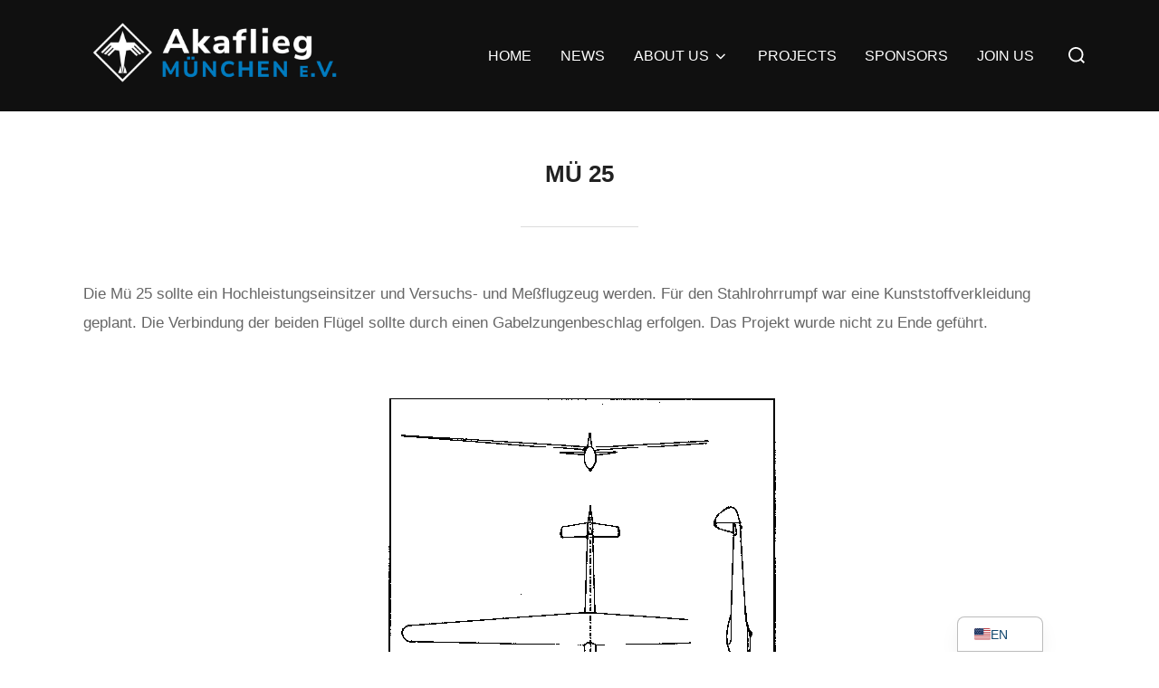

--- FILE ---
content_type: text/css
request_url: http://www.akaflieg.vo.tum.de/wp-content/uploads/elementor/css/post-4633.css?ver=1761568674
body_size: 604
content:
.elementor-kit-4633{--e-global-color-primary:#000000;--e-global-color-secondary:#000000;--e-global-color-text:#666666;--e-global-color-accent:#F7B500;--e-global-color-0bc377a:#10466D;--e-global-color-8070e40:#D9D9D9;--e-global-color-dd3ad16:#FFFFFF;--e-global-typography-primary-font-family:"Nunito Sans";--e-global-typography-primary-font-weight:800;--e-global-typography-secondary-font-family:"Nunito Sans";--e-global-typography-secondary-font-weight:600;--e-global-typography-text-font-family:"Nunito Sans";--e-global-typography-text-font-weight:400;--e-global-typography-accent-font-family:"Nunito Sans";--e-global-typography-accent-font-weight:600;color:#666666;font-family:var( --e-global-typography-text-font-family ), Sans-serif;font-weight:var( --e-global-typography-text-font-weight );}.elementor-kit-4633 button,.elementor-kit-4633 input[type="button"],.elementor-kit-4633 input[type="submit"],.elementor-kit-4633 .elementor-button{background-color:var( --e-global-color-0bc377a );border-radius:0px 0px 0px 0px;}.elementor-kit-4633 button:hover,.elementor-kit-4633 button:focus,.elementor-kit-4633 input[type="button"]:hover,.elementor-kit-4633 input[type="button"]:focus,.elementor-kit-4633 input[type="submit"]:hover,.elementor-kit-4633 input[type="submit"]:focus,.elementor-kit-4633 .elementor-button:hover,.elementor-kit-4633 .elementor-button:focus{background-color:#044067;border-radius:0px 0px 0px 0px;}.elementor-kit-4633 a{font-family:"Nunito Sans", Sans-serif;text-decoration:none;}.elementor-kit-4633 a:hover{font-family:"Nunito Sans", Sans-serif;text-decoration:underline;}.elementor-kit-4633 h1{font-family:var( --e-global-typography-primary-font-family ), Sans-serif;font-weight:var( --e-global-typography-primary-font-weight );}.elementor-kit-4633 h2{color:var( --e-global-color-secondary );}.elementor-section.elementor-section-boxed > .elementor-container{max-width:1140px;}.e-con{--container-max-width:1140px;}.elementor-widget:not(:last-child){margin-block-end:20px;}.elementor-element{--widgets-spacing:20px 20px;--widgets-spacing-row:20px;--widgets-spacing-column:20px;}{}h1.entry-title{display:var(--page-title-display);}@media(max-width:1024px){.elementor-section.elementor-section-boxed > .elementor-container{max-width:1024px;}.e-con{--container-max-width:1024px;}}@media(max-width:767px){.elementor-section.elementor-section-boxed > .elementor-container{max-width:767px;}.e-con{--container-max-width:767px;}}